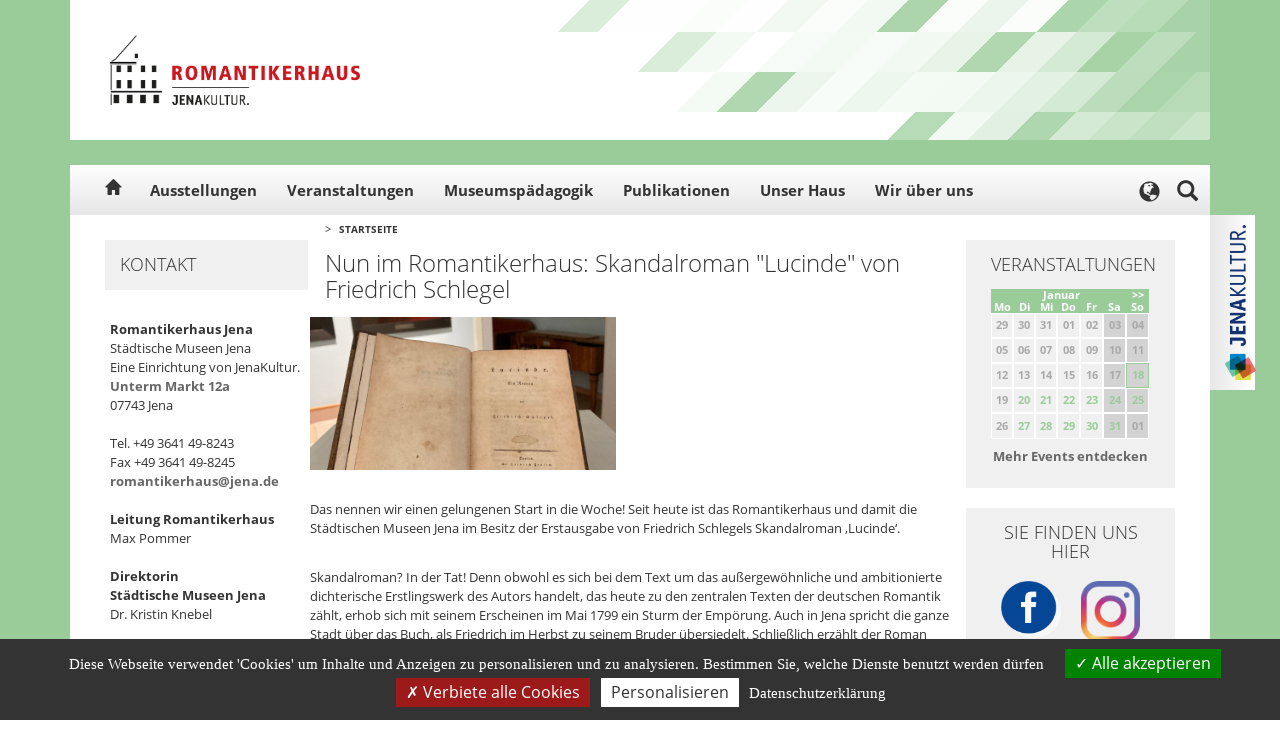

--- FILE ---
content_type: text/html; charset=utf-8
request_url: https://www.romantikerhaus-jena.de/de/997312
body_size: 8051
content:


<!DOCTYPE html>
<html lang="de" id="SearchAPP">
<head>
    <meta charset="utf-8" />
    <meta http-equiv="X-UA-Compatible" content="IE=edge" />
    <meta name="viewport" content="width=device-width, initial-scale=1" />
    <meta name="description" content="Das nennen wir einen gelungenen Start in die Woche! Seit heute ist das Romantikerhaus und damit die Städtischen Museen Jena im Besitz der Erstausgabe von Friedrich Schlegels Skandalroman ‚Lucinde‘.
" />
    <meta name="keywords" content="" />
    <meta name="author" content="JenaKultur" />
    
                <meta property="og:type" content="article" />
    <meta property="og:title" content="Nun im Romantikerhaus: Skandalroman &quot;Lucinde&quot; von Friedrich Schlegel" />
    <meta property="article:published_time" content="2023-10-16" />
    <meta property="og:description" content="Das nennen wir einen gelungenen Start in die Woche! Seit heute ist das Romantikerhaus und damit die Städtischen Museen Jena im Besitz der Erstausgabe von Friedrich Schlegels Skandalroman ‚Lucinde‘.
 " />
    <meta property="og:url" content="http://www.romantikerhaus-jena.de/de/997312" />
    <meta property="og:image" content="http://www.romantikerhaus-jena.de/fm/2483/Romantikerhaus_Fallback_AHub.jpg" />
    <meta property="article:author" content="https://www.facebook.com/JenaKultur" />
    <meta name="twitter:site" content="@jenakultur" />
    <meta name="twitter:creator" content="@jenakultur" />
    <link rel="canonical" href="http://www.romantikerhaus-jena.de/de/997312" />
    
            <link rel="icon" href="/fm/2483/Favicon_Romantikerhaus.png">
        <title>Nun im Romantikerhaus: Skandalroman &quot;Lucinde&quot; von Friedrich Schlegel</title>

        

        <link href="/jk/css/bootstrap.min.css" rel="stylesheet">
        <link href='/jk/css/swiper.min.css' rel='stylesheet' type='text/css'>
        <link href="/jk/css/bootstrap-datepicker.standalone.min.css" rel="stylesheet">
    <link href="/jk/css/font-awesome.min.css" rel="stylesheet">
    <link href="/jk/css/style.css" rel="stylesheet">
    <link href="/jk/css/colors.css" rel="stylesheet">
    <link href="/jk/css/select2.min.css" rel="stylesheet">

        <link href="/jk/css/tarteaucitron.css" rel="stylesheet">

    <link rel="stylesheet" href="/jk/css/ol.css" type="text/css">
    <link rel="stylesheet" href="/jk/css/olmap.css" type="text/css">

        
    
        <style type="text/css">
                .logo { height: 100%; width: 250px; background: url(/fm/2483/Romantikerhaus_Logo_RZ_RGB.jpg) no-repeat center center transparent; background-size: contain;}

                body {
        background: #99cc99;
        background: -moz-linear-gradient(top, #99cc99 0%, #99cc99 100%);
        background: -webkit-gradient(linear, left top, left bottom, color-stop(0%, #99cc99), color-stop(100%, #99cc99));
        background: -webkit-linear-gradient(top, #99cc99 0%, #99cc99 100%);
        background: -o-linear-gradient(top, #99cc99 0%, #99cc99 100%);
        background: -ms-linear-gradient(top, #99cc99 0%, #99cc99 100%);
        background: linear-gradient(to bottom, #99cc99 0%, #99cc99 100%);
        filter: progid:DXImageTransform.Microsoft.gradient(startColorstr='#99cc99', endColorstr='#99cc99', GradientType=0);
        }
        .header-standard-inner {
            background: url('/jk/css/images/struktur-header.png') no-repeat right top #99cc99;
        }
        .vignette-mobile {
            background-color: #99cc99;
        }
        .dropdown-menu > .active > a,
        .dropdown-menu > .active > a:focus,
        .dropdown-menu > .active > a:hover {
            background-color: #99cc99;
        }
        a {
            color: #666666;
        }
        .content-box-head,
        .slider-container-head,
        .slider-introtext h3,
        .headline_decorated,
        .pagination > .active > a {
            background-color: #99cc99;
            color: #ffffff;
        }
        .panel-default .active {
            color: #ffffff;
        }
        #navi-outer .swiper-pagination-bullet {
            background-color: #99cc99;
            color: #333333;
        }
        #navi-outer .swiper-pagination-bullet-active {
            background-color: #ffffff;
            border-left: 4px solid #99cc99;
            color: #333333;
        }
        .table-coloured thead th {
            background-color: #99cc99;
        }
        #accordion .active {
            background-color: #99cc99;
        }
        .pagination > .active > a,
        .pagination > .active > a:focus,
        .pagination > .active > a:hover,
        .pagination > .active > span,
        .pagination > .active > span:focus,
        .pagination > .active > span:hover {
            border-color: #99cc99;
            background-color: #99cc99;
        }
        .pagination > .active > a:focus,
        .pagination > .active > a:hover {
            color: #ffffff;
        }
        .footer-topnav {
            background-color: #99cc99;
        }
        .footer-topnav a {
          color: #ffffff;
        }
        .footer-mainnav {
            background: url('/jk/css/images/struktur-footer.png') no-repeat right bottom #666666;
        }
        .calendar .calendar-head {
            background-color: #99cc99;
        }
        .calendar .calendar-today {
            border: 1px solid #99cc99;
        }
        .calendar .calendar-selected a{
            color: #99cc99 !important;
        }
        .event-detail-further .btn {background-color: #666666;}
        .event-detail-targetgroup {color: #666666; font-weight: 700; text-transform: uppercase; padding: 5px 0; clear: both;}
        .publikation_highlight { color: #666666; font-weight: 700; text-transform: uppercase; padding: 5px 15px; }

        .btn-secondary {
            color: #fff;
        }
        .btn-secondary.active,
        .btn-secondary.focus,
        .btn-secondary:active,
        .btn-secondary:focus,
        .btn-secondary:hover
        {
            color: #fff;
            background-color: #333333;
        }
        @media (max-width: 990px) {
            .navbar-nav li.active,
            .navbar-nav .active .droplink,
            .navbar-inverse .navbar-nav > .active > a {
                background: #99cc99;
            }
            .contact-box-head {
                background-color: #99cc99 !important;
            }
        }

    </style>

</head>
<body class="mainpage">

<div class="vignette-mobile"><a href="https://www.museen-jena.de"><img src="/sixcms/media.php/2483/Logo_JenaKultur_wei%C3%9F_horiz.gif" alt="Label Städtische Museen"></a></div>

<div class="header_standard container" id="header_standard">
    <div class="header-standard-inner inner">
        <div class="logo">
            <a href="https://www.romantikerhaus-jena.de">
                                <img src="">
            </a>
        </div>
    </div>
</div>
<div class="navigation" id="navigation">
    <div class="navbar-wrapper">
        <div class="container">

            <nav class="navbar navbar-inverse navbar-static-top">
                <div class="container">
                    <div class="navbar-toggle-wrapper">
                        <button type="button" class="navbar-toggle collapsed" data-toggle="collapse" data-target="#navbar" aria-expanded="false" aria-controls="navbar">
                            <span class="sr-only">Toggle navigation</span>
                            <span class="icon-bar"></span>
                            <span class="icon-bar"></span>
                            <span class="icon-bar"></span>
                        </button>
                    </div>
                    <div class="navbar-home"><a href="https://www.romantikerhaus-jena.de" class="glyphicon glyphicon-home"></a></div>
                    <div id="navbar" class="navbar-collapse collapse">
                        <ul id="nav" class="nav navbar-nav nav-1">
                                                                                                                                        <li class="dropdown">
                                            <a href="/de/ausstellungen/689724" class="dropdown-toggle">Ausstellungen</a>
                                            <span class="droplink level1 fa fa-chevron-right"></span>
                                                                                            <ul class="dropdown-menu nav-2" role="menu">
                                                                                                                                                                        <li><a href="/de/ausstellungen/wechselausstellungen/678515">Wechselausstellungen</a>
                                                                                                                                    <span class="droplink level2 fa fa-chevron-right"></span>
                                                                                                                                                                                                                                                                                                                                                                                                                                                                                                                                                                                                                                                                                                                                                                                                                </li>
                                                                                                                                                                                                                                <li><a href="/de/ausstellungen/dauerausstellung/678520">Dauerausstellung</a>
                                                                                                                            </li>
                                                                                                                                                                                                                                <li><a href="/de/ausstellungen/ausstellungsarchiv/715223">Ausstellungsarchiv</a>
                                                                                                                            </li>
                                                                                                                                                            </ul>
                                                                                    </li>
                                                                                                                                                                                                            <li class=""><a href="/de/veranstaltungen/678510">Veranstaltungen</a></li>
                                                                                                                                                                                                            <li class="dropdown">
                                            <a href="/de/museumspaedagogik/678517" class="dropdown-toggle">Museumspädagogik</a>
                                            <span class="droplink level1 fa fa-chevron-right"></span>
                                                                                            <ul class="dropdown-menu nav-2" role="menu">
                                                                                                                                                                        <li><a href="/de/museumspaedagogik/dauerausstellung_fruehromantik/714777">Dauerausstellung Frühromantik</a>
                                                                                                                            </li>
                                                                                                                                                                                                                                <li><a href="/de/museumspaedagogik/wechselnde_angebote/714778">Wechselnde Angebote</a>
                                                                                                                            </li>
                                                                                                                                                            </ul>
                                                                                    </li>
                                                                                                                                                                                                            <li class=""><a href="/de/publikationen/678516">Publikationen</a></li>
                                                                                                                                                                                                            <li class="dropdown">
                                            <a href="/de/unser_haus/709423" class="dropdown-toggle">Unser Haus</a>
                                            <span class="droplink level1 fa fa-chevron-right"></span>
                                                                                            <ul class="dropdown-menu nav-2" role="menu">
                                                                                                                                                                        <li><a href="/de/unser_haus/hausgeschichte/678518">Hausgeschichte</a>
                                                                                                                            </li>
                                                                                                                                                                                                                                <li><a href="/de/unser_haus/bildergalerie/678535">Bildergalerie</a>
                                                                                                                            </li>
                                                                                                                                                                                                                                <li><a href="/de/unser_haus/caroline-schlegel-preis/678521">Caroline-Schlegel-Preis</a>
                                                                                                                            </li>
                                                                                                                                                            </ul>
                                                                                    </li>
                                                                                                                                                                                                            <li class="dropdown">
                                            <a href="/de/wir_ueber_uns/678519" class="dropdown-toggle">Wir über uns</a>
                                            <span class="droplink level1 fa fa-chevron-right"></span>
                                                                                            <ul class="dropdown-menu nav-2" role="menu">
                                                                                                                                                                        <li><a href="/de/service/oeffnungszeiten/689731">Öffnungszeiten</a>
                                                                                                                            </li>
                                                                                                                                                                                                                                <li><a href="/de/service/eintrittsentgelt/689732">Eintritt</a>
                                                                                                                            </li>
                                                                                                                                                                                                                                <li><a href="/de/service/anfahrt/678534">Anfahrt</a>
                                                                                                                            </li>
                                                                                                                                                                                                                                <li><a href="/de/service/ansprechpartner/678533">Ansprechpartner</a>
                                                                                                                            </li>
                                                                                                                                                                                                                                <li><a href="/de/wir_ueber_uns/kontakt/678512">Kontakt</a>
                                                                                                                            </li>
                                                                                                                                                            </ul>
                                                                                    </li>
                                                                                                                        </ul>
                    </div>
                                                                                                        <div class="language-switch">
                            <div class="language-switch-button">
                                <div class="glyphicon glyphicon-globe"></div>
                            </div>
                            <div class="language-switch-popup">
                                <div class="language-switch-popup-close"><div class="glyphicon glyphicon-remove"></div></div>
                                <div class="language-switch-text">
                                    <h3>Translate</h3>
                                    <p>Use Google to translate the web site. We take no responsibility for the accuracy of the translation.</p>
                                </div>
                                <div id="google_translate_element"></div>
                                <script type="text/javascript">
                                    function googleTranslateElementInit() {
                                        new google.translate.TranslateElement({pageLanguage: 'de', includedLanguages: 'ar,en,es,fr,nl,ru,zh-TW'}, 'google_translate_element');
                                    }
                                </script>
                            </div>
                        </div>
                                                                                <div class="search-wrapper searchform search">
                        <form class="static searchForm" action="https://suche-jena.jena.de/search/" method="get" target="_blank">
                            <fieldset class="search_searchbox">
                                <input name="as.q" class="form-control search-input" type="text" placeholder="" />
                                <input type="hidden" name="as.sitesearch" value="www.romantikerhaus-jena.de" />
                                <button type="button" id="search-close" class="search-close glyphicon glyphicon-remove"></button>
                                <button type="submit" id="search-submit" class="search-submit glyphicon glyphicon-search"></button>
                                <button type="button" class="search-button glyphicon glyphicon-search"></button>
                            </fieldset>
                        </form>
                    </div>
                </div>
            </nav>

        </div>
    </div>
</div>

<div class="container" id="content-wrapper">
    <div class="content-inner-wrapper inner">

                <div class="content-inner-left">
                        <div class="contact-box contact-box-screen">
                                                    <div class="contact-box-head">Kontakt</div>
                    <div class="contact-box-content">
                                                    <p><b>Romantikerhaus Jena</b><br>Städtische Museen Jena<br>Eine Einrichtung von JenaKultur.<br><a href="https://kartenportal.jena.de/?hp=kartenportal_qwc_adressen_v&amp;hf=[[&quot;display&quot;%2C&quot;%3D&quot;%2C&quot;Unterm%20Markt%2012a%20(Adresse)&quot;]]&amp;ht=Unterm%20Markt%2012a" target="_blank" title="Adresse im Kartenportal anzeigen" rel="noopener">Unterm Markt 12a</a><br>07743 Jena<br><br>Tel. +49 3641 49-8243<br>Fax +49 3641 49-8245<br><a href="mailto:romantikerhaus@jena.de" target="_blank" title="romantikerhaus@jena.de" rel="noopener">romantikerhaus@jena.de</a><br><br><b>Leitung Romantikerhaus</b><br>Max Pommer<br><br><b>Direktorin</b><br><b>Städtische Museen Jena</b><br>Dr. Kristin Knebel<br><br><b>Werkleitung</b><br>Friedrun Vollmer<br>Carsten Müller<br>Jana Gründig<br><br><b>Öffnungszeiten</b><br>Dienstag bis Sonntag 10 – 17 Uhr<br>Montag geschlossen</p>
                                            </div>
                            </div>
        </div>
                <div class="content-inner-right">

                        
                                            <div class="breadcrumb">
                    <span class="breadcrumb-arrow">&gt;</span>
                    <a href="https://www.romantikerhaus-jena.de/de/startseite/678378">Startseite</a>
                                    </div>
            

                        
                        <div class="content-inner-right-area-left col-md-9">

                                
                
                                
                                                                    <div class="col-md-12">
                        <h1>Nun im Romantikerhaus: Skandalroman &quot;Lucinde&quot; von Friedrich Schlegel</h1>
                    </div>
                
                                                                                                        <div class="col-md-6">
                                <img border="0" alt="  &copy;JenaKultur" src="/sixcms/media.php/2315/thumbnails/Schlegel%2C%20Friedrich_Lucinde.jpg.407953.jpg">
                            </div>
                                            
                                            <div class="col-md-12">
                            <div class="padding-infotext">
                                                                                                  <p><p>Das nennen wir einen gelungenen Start in die Woche! Seit heute ist das Romantikerhaus und damit die Städtischen Museen Jena im Besitz der Erstausgabe von Friedrich Schlegels Skandalroman ‚Lucinde‘.</p>
<p></p></p>
                                                            </div>
                        </div>
                                                                    
                                                
                                                
                                                                                            <div class="row">
                            
                            <div class="col-md-12">

                                
                                
                                <p>Skandalroman? In der Tat! Denn obwohl es sich bei dem Text um das außergewöhnliche und ambitionierte dichterische Erstlingswerk des Autors handelt, das heute zu den zentralen Texten der deutschen Romantik zählt, erhob sich mit seinem Erscheinen im Mai 1799 ein Sturm der Empörung. Auch in Jena spricht die ganze Stadt über das Buch, als Friedrich im Herbst zu seinem Bruder übersiedelt. Schließlich erzählt der Roman einigermaßen unverblümt von der körperlichen Liebe, von Partnerschaftswechsel, Androgynität und Rollentausch zwischen Mann und Frau. Und als wäre das noch nicht schlimm genug, wurde den zeitgenössischen Lesern recht schnell klar, dass Schlegel hier nicht allein eine fiktionale Handlung erzählt, sondern sein eigenes Liebesleben mit Dorothea Veit schildert.</p>
<p>Wer nun aber einen erotischen Roman à la Shades of Grey erwartet, wird bei der Lektüre wohl erst einmal enttäuscht. Schlegels Lucinde ist eine kalkulierte Dichtung die verschiedene literarische Gattungen vereint und auf den ersten Blick unverständlich daherkommt. Schlegel geht es jedoch weniger um Skandalisierung, sondern um eine praktisch niedergeschriebene Romantheorie im Sinne der Romantik sowie um eine Neukonzeption der Liebe und der Ehe zwischen Mann und Frau.</p>
<p>Eine anstrengende, aber lohnende Lektüre, die die Augen für die Modernität der Romantik öffnet und durch die Schönheit der Sprache besticht:</p>
<p>„Nur ein Wort, ein Bild zum Abschiede: Nicht der königliche Adler allein darf das Gekrächz der Raben verachten; auch der Schwan ist stolz, und nimmt es nicht wahr. Ihn kümmert nichts, als daß der Glanz seiner weißen Fittiche rein bleibe. Er sinnt nur darauf, sich an den Schoß der Leda zu schmiegen, ohne ihn zu verletzen; und alles was sterblich ist an ihm, in Gesänge auszuhauchen.“</p>
<p>(aus: Friedrich Schlegel, Lucinde, Prolog)</p>

                                                            </div>

                                                            </div>
                            
                        
                

                                

                                

                                

                                                                
                                

                                

                                

                                

                                

                                
                                
                                
                                
                                
                                
                                

                                

                
                                
                                
            </div>

                        <div class="content-inner-right-area-right content-inner-right-marginalia col-md-3">

                
                                    <div class="content-marginalia-box">
                        <div class="content-marginalia-box-head">Veranstaltungen</div>
                        <div class="content-marginalia-box-content">
                                                            <table class="calendar">
                                    <thead class="calendar-head">
                                    <tr>
                                        <th colspan="7">
                                                                                                                                                                                    <div class="calendar-next"><a rel="nofollow" href="?cal_date=01.02.2026">&gt;&gt;</a></div>
                                                                                                                                                                                <div class="calendar-current">Januar</div>
                                        </th>
                                    </tr>
                                    <tr>
                                                                                                                            <th>Mo</th>
                                                                                    <th>Di</th>
                                                                                    <th>Mi</th>
                                                                                    <th>Do</th>
                                                                                    <th>Fr</th>
                                                                                    <th>Sa</th>
                                                                                    <th>So</th>
                                                                            </tr>
                                    </thead>
                                    <tbody>
                                                                            <tr>
                                                                                            <td class=" calendar-workday calendar-past">
                                                                                                            29
                                                    
                                                </td>
                                                                                            <td class=" calendar-workday calendar-past">
                                                                                                            30
                                                    
                                                </td>
                                                                                            <td class=" calendar-workday calendar-past">
                                                                                                            31
                                                    
                                                </td>
                                                                                            <td class=" calendar-workday calendar-past">
                                                                                                            01
                                                    
                                                </td>
                                                                                            <td class=" calendar-workday calendar-past">
                                                                                                            02
                                                    
                                                </td>
                                                                                            <td class=" calendar-weekend calendar-past">
                                                                                                            03
                                                    
                                                </td>
                                                                                            <td class=" calendar-weekend calendar-past">
                                                                                                            04
                                                    
                                                </td>
                                                                                    </tr>
                                                                            <tr>
                                                                                            <td class=" calendar-workday calendar-past">
                                                                                                            05
                                                    
                                                </td>
                                                                                            <td class=" calendar-workday calendar-past">
                                                                                                            06
                                                    
                                                </td>
                                                                                            <td class=" calendar-workday calendar-past">
                                                                                                            07
                                                    
                                                </td>
                                                                                            <td class=" calendar-workday calendar-past">
                                                                                                            08
                                                    
                                                </td>
                                                                                            <td class=" calendar-workday calendar-past">
                                                                                                            09
                                                    
                                                </td>
                                                                                            <td class=" calendar-weekend calendar-past">
                                                                                                            10
                                                    
                                                </td>
                                                                                            <td class=" calendar-weekend calendar-past">
                                                                                                            11
                                                    
                                                </td>
                                                                                    </tr>
                                                                            <tr>
                                                                                            <td class=" calendar-workday calendar-past">
                                                                                                            12
                                                    
                                                </td>
                                                                                            <td class=" calendar-workday calendar-past">
                                                                                                            13
                                                    
                                                </td>
                                                                                            <td class=" calendar-workday calendar-past">
                                                                                                            14
                                                    
                                                </td>
                                                                                            <td class=" calendar-workday calendar-past">
                                                                                                            15
                                                    
                                                </td>
                                                                                            <td class=" calendar-workday calendar-past">
                                                                                                            16
                                                    
                                                </td>
                                                                                            <td class=" calendar-weekend calendar-past">
                                                                                                            17
                                                    
                                                </td>
                                                                                            <td class="calendar-today calendar-weekend calendar-selected calendar-past">
                                                                                                            <a rel="nofollow"  href="https://www.romantikerhaus-jena.de/de/veranstaltungen/678510?date_from=18.01.2026&date_to=18.01.2026&category=false&op=submit">
                                                            18
                                                        </a>
                                                    
                                                </td>
                                                                                    </tr>
                                                                            <tr>
                                                                                            <td class=" calendar-workday">
                                                                                                            19
                                                    
                                                </td>
                                                                                            <td class=" calendar-workday calendar-selected">
                                                                                                            <a rel="nofollow"  href="https://www.romantikerhaus-jena.de/de/veranstaltungen/678510?date_from=20.01.2026&date_to=20.01.2026&category=false&op=submit">
                                                            20
                                                        </a>
                                                    
                                                </td>
                                                                                            <td class=" calendar-workday calendar-selected">
                                                                                                            <a rel="nofollow"  href="https://www.romantikerhaus-jena.de/de/veranstaltungen/678510?date_from=21.01.2026&date_to=21.01.2026&category=false&op=submit">
                                                            21
                                                        </a>
                                                    
                                                </td>
                                                                                            <td class=" calendar-workday calendar-selected">
                                                                                                            <a rel="nofollow"  href="https://www.romantikerhaus-jena.de/de/veranstaltungen/678510?date_from=22.01.2026&date_to=22.01.2026&category=false&op=submit">
                                                            22
                                                        </a>
                                                    
                                                </td>
                                                                                            <td class=" calendar-workday calendar-selected">
                                                                                                            <a rel="nofollow"  href="https://www.romantikerhaus-jena.de/de/veranstaltungen/678510?date_from=23.01.2026&date_to=23.01.2026&category=false&op=submit">
                                                            23
                                                        </a>
                                                    
                                                </td>
                                                                                            <td class=" calendar-weekend calendar-selected">
                                                                                                            <a rel="nofollow"  href="https://www.romantikerhaus-jena.de/de/veranstaltungen/678510?date_from=24.01.2026&date_to=24.01.2026&category=false&op=submit">
                                                            24
                                                        </a>
                                                    
                                                </td>
                                                                                            <td class=" calendar-weekend calendar-selected">
                                                                                                            <a rel="nofollow"  href="https://www.romantikerhaus-jena.de/de/veranstaltungen/678510?date_from=25.01.2026&date_to=25.01.2026&category=false&op=submit">
                                                            25
                                                        </a>
                                                    
                                                </td>
                                                                                    </tr>
                                                                            <tr>
                                                                                            <td class=" calendar-workday">
                                                                                                            26
                                                    
                                                </td>
                                                                                            <td class=" calendar-workday calendar-selected">
                                                                                                            <a rel="nofollow"  href="https://www.romantikerhaus-jena.de/de/veranstaltungen/678510?date_from=27.01.2026&date_to=27.01.2026&category=false&op=submit">
                                                            27
                                                        </a>
                                                    
                                                </td>
                                                                                            <td class=" calendar-workday calendar-selected">
                                                                                                            <a rel="nofollow"  href="https://www.romantikerhaus-jena.de/de/veranstaltungen/678510?date_from=28.01.2026&date_to=28.01.2026&category=false&op=submit">
                                                            28
                                                        </a>
                                                    
                                                </td>
                                                                                            <td class=" calendar-workday calendar-selected">
                                                                                                            <a rel="nofollow"  href="https://www.romantikerhaus-jena.de/de/veranstaltungen/678510?date_from=29.01.2026&date_to=29.01.2026&category=false&op=submit">
                                                            29
                                                        </a>
                                                    
                                                </td>
                                                                                            <td class=" calendar-workday calendar-selected">
                                                                                                            <a rel="nofollow"  href="https://www.romantikerhaus-jena.de/de/veranstaltungen/678510?date_from=30.01.2026&date_to=30.01.2026&category=false&op=submit">
                                                            30
                                                        </a>
                                                    
                                                </td>
                                                                                            <td class=" calendar-weekend calendar-selected">
                                                                                                            <a rel="nofollow"  href="https://www.romantikerhaus-jena.de/de/veranstaltungen/678510?date_from=31.01.2026&date_to=31.01.2026&category=false&op=submit">
                                                            31
                                                        </a>
                                                    
                                                </td>
                                                                                            <td class=" calendar-weekend">
                                                                                                            01
                                                    
                                                </td>
                                                                                    </tr>
                                                                        </tbody>
                                </table>
                                                    </div>
                                                  <div style="margin:10px 0; text-align: center">
                            <a href="https://www.romantikerhaus-jena.de/de/veranstaltungen/678510" target="_blank">Mehr Events entdecken</a>
                          </div>
                                            </div>
                
                                
                                
                
                
                
                                    <div class="content-marginalia-box">
                        <div class="content-marginalia-box-head">Sie finden uns hier</div>
                                                    <div class="content-marginalia-box-content" style="clear: both;">
                                <a class="content-marginalia-box-content-social" href="https://www.facebook.com/Romantikerhaus/" target="_blank"><img src="/fm/2483/Icon_FB.png" alt=""></a>
                                <a class="content-marginalia-box-content-social" href="https://www.instagram.com/romantikerhausjena/" target="_blank"><img src="/sixcms/media.php/2483/ig-icon-292x300%20%281%29.webp" alt=""></a>
                            </div>
                                                                            <div class="content-marginalia-box-content" style="clear: both;">
                                <a class="content-marginalia-box-content-social" href="https://www.youtube.com/channel/UC3QCh7pztuBroQQ762EKLbw " target="_blank"><img src="/fm/2483/Icon_YouTube.png" alt=""></a>
                                <a class="content-marginalia-box-content-social" href="https://blog.jena.de/jenakultur/" target="_blank"><img src="/fm/2483/Icon_Wordpress.png" alt=""></a>
                            </div>
                                            </div>
                
                                    <div class="content-marginalia-box">
                        <div class="content-marginalia-box-head">Bildergalerie</div>
                        <div class="content-marginalia-box-content"><a href="www.romantikerhaus-jena.de/de/unser_haus/bildergalerie/678535"><img src="/fm/2483/Icon_Bildergalerie.png" alt="Bildergalerie"></a><p></p></div>
                    </div>
                
            </div>
        </div>

    </div>
        <div class="contact-box contact-box-mobile">
                                <div class="contact-box-head">Kontakt</div>
                <div class="contact-box-content">
                                            <p><b>Romantikerhaus Jena</b><br>Städtische Museen Jena<br>Eine Einrichtung von JenaKultur.<br><a href="https://kartenportal.jena.de/?hp=kartenportal_qwc_adressen_v&amp;hf=[[&quot;display&quot;%2C&quot;%3D&quot;%2C&quot;Unterm%20Markt%2012a%20(Adresse)&quot;]]&amp;ht=Unterm%20Markt%2012a" target="_blank" title="Adresse im Kartenportal anzeigen" rel="noopener">Unterm Markt 12a</a><br>07743 Jena<br><br>Tel. +49 3641 49-8243<br>Fax +49 3641 49-8245<br><a href="mailto:romantikerhaus@jena.de" target="_blank" title="romantikerhaus@jena.de" rel="noopener">romantikerhaus@jena.de</a><br><br><b>Leitung Romantikerhaus</b><br>Max Pommer<br><br><b>Direktorin</b><br><b>Städtische Museen Jena</b><br>Dr. Kristin Knebel<br><br><b>Werkleitung</b><br>Friedrun Vollmer<br>Carsten Müller<br>Jana Gründig<br><br><b>Öffnungszeiten</b><br>Dienstag bis Sonntag 10 – 17 Uhr<br>Montag geschlossen</p>
                                    </div>
            </div>
        <div class="vignette-screen"><a href="https://www.museen-jena.de"><img src="/fm/2483/Logo_JenaKultur_RGB_senk.gif" alt="Label Städtische Museen"></a></div>
</div>

<div class="footer container" id="footer">
    <div class="footer-topnav">
        <a href="https://www.romantikerhaus-jena.de/de/kontakt/678512">Kontakt</a>
        <a href="https://www.romantikerhaus-jena.de/de/impressum/678513">Impressum</a>
        <a href="https://www.romantikerhaus-jena.de/de/datenschutz/678514">Datenschutz</a>
                    <a href="https://www.romantikerhaus-jena.de/de/barrierefreiheit/894315">Barrierefreiheit</a>
                <a id="kij_tacjs_link" href="javascript:void();">Datenschutz-Einstellungen anpassen</a>
    </div>
    <div class="footer-mainnav">
                                    <div class="footer_nav_first col-md-2">
                    <h2>Termine</h2>
                                            <ul>
                                                                                                                    <li class="hyphen"><a href="/de/689724">Ausstellungen</a></li>
                                                                                                                                                <li class="hyphen"><a href="/de/678510">Veranstaltungen</a></li>
                                                                            </ul>
                                    </div>
                            <div class="footer_nav col-md-2">
                    <h2>Museumspädagogik</h2>
                                            <ul>
                                                                                                                    <li class="hyphen"><a href="/de/678517">Museumspädagogik</a></li>
                                                                            </ul>
                                    </div>
                            <div class="footer_nav col-md-2">
                    <h2>Kataloge</h2>
                                            <ul>
                                                                                                                    <li class="hyphen"><a href="/de/678516">Publikationen</a></li>
                                                                            </ul>
                                    </div>
                            <div class="footer_nav col-md-2">
                    <h2>Unser Haus</h2>
                                            <ul>
                                                                                                                    <li class="hyphen"><a href="/de/678518">Geschichte und Selbstverständnis</a></li>
                                                                                                                                                <li class="hyphen"><a href="/de/678535">Bildergalerie</a></li>
                                                                                                                                                <li class="hyphen"><a href="/de/678521">Caroline-Schlegel-Preis der Stadt Jena 2026</a></li>
                                                                            </ul>
                                    </div>
                            <div class="footer_nav col-md-2">
                    <h2>Wir über uns</h2>
                                            <ul>
                                                                                                                    <li class="hyphen"><a href="/de/689731">Öffnungszeiten</a></li>
                                                                                                                                                <li class="hyphen"><a href="/de/689732">Eintritt</a></li>
                                                                                                                                                <li class="hyphen"><a href="/de/678534">So finden Sie uns</a></li>
                                                                                                                                                <li class="hyphen"><a href="/de/678533">Ansprechpartner</a></li>
                                                                                                                                                <li class="hyphen"><a href="/de/678512">Kontaktformular</a></li>
                                                                            </ul>
                                    </div>
                            <div class="socialmedia col-md-2">
                            <a href="https://www.facebook.com/Romantikerhaus/" target="_blank"><img src="/sixcms/media.php/2483/Icon_FB_wei%C3%9F.png" alt="Icon Facebook weiß"></a>
                                        <a href="https://www.instagram.com/romantikerhausjena/" target="_blank"><img src="/sixcms/media.php/2483/Icon_Insta_wei%C3%9F%20%282%29.png" alt="Icon Insta weiß"></a>
                                        <a href="https://www.youtube.com/channel/UC3QCh7pztuBroQQ762EKLbw" target="_blank"><img src="/sixcms/media.php/2483/Icon_YouTube_wei%C3%9F.png" alt="Icon YouTube weiß"></a>
                                        <a href="https://blog.jena.de/jenakultur/" target="_blank"><img src="/sixcms/media.php/2483/Icon_Wordpress_wei%C3%9F.405091.png" alt="Icon Wordpress-Blog weiß"></a>
                                        <a href="https://www.romantikerhaus-jena.de/de/730767" target="_blank"><img src="/sixcms/media.php/2483/Icon_RSS_wei%C3%9F.png" alt="RSS-Feed Romantikerhaus Jena"></a>
                                </div>
    </div>
</div>



<script type="text/javascript" src="/jk/js/jquery.min.js"></script>
<script type="text/javascript" src="/jk/js/bootstrap.min.js"></script>
<script type="text/javascript" src="/jk/js/jquery-ui.min.js"></script>
<script type="text/javascript" src="/jk/js/bootstrap-datepicker.min.js"></script>
<script type="text/javascript" src="/jk/js/bootstrap-datepicker.de.min.js"></script>
<script type="text/javascript" src="/jk/js/swiper.min.js"></script>
<script type="text/javascript" src="/jk/js/select2.min.js"></script>
<script type="text/javascript" src="/jk/js/script.js"></script>

<script type="text/javascript" src="/jk/js/tarteaucitron.js"></script>
<script type="text/javascript" src="/jk/js/tarteaucitron.services.js"></script>
<script type="text/javascript" src="/jk/js/lang/tarteaucitron.de.js"></script>

<script type="text/javascript" src="/jk/js/ol.js"></script>
<script type="text/javascript" src="/jk/js/olmap.js"></script>




    
<script type="text/javascript">
    tarteaucitron.init({
        "privacyUrl": "https://www.romantikerhaus-jena.de/de/datenschutz/678514", /* Privacy policy url */

        "hashtag": "#tarteaucitron", /* Open the panel with this hashtag */
        "cookieName": "tarteaucitron", /* Cookie name */

        "orientation": "bottom", /* Banner position (top - bottom) */
        "showAlertSmall": false, /* Show the small banner on bottom right */
        "cookieslist": false, /* Show the cookie list */

        "showIcon": false, /* Show cookie icon to manage cookies */
        "iconPosition": "BottomRight", /* BottomRight, BottomLeft, TopRight and TopLeft */

        "adblocker": false, /* Show a Warning if an adblocker is detected */
        "AcceptAllCta" : true, /* Show the accept all button when highPrivacy on */
        "highPrivacy": true, /* Disable auto consent */
        "handleBrowserDNTRequest": true, /* If Do Not Track == 1, disallow all */

        "removeCredit": false, /* Remove credit link */
        "moreInfoLink": true, /* Show more info link */
        "useExternalCss": true, /* If false, the tarteaucitron.css file will be loaded */

        "cookieDomain": "www.romantikerhaus-jena.de", /* Shared cookie for subdomain website */

        "readmoreLink": "" /* Change the default readmore link pointing to tarteaucitron.io */
    });
</script>

<script type="text/javascript">
    (tarteaucitron.job = tarteaucitron.job || []).push('youtube');
</script>

<script type="text/javascript">
    tarteaucitron.user.matomoId = 57;
    tarteaucitron.user.matomoHost = 'https://webanalyse.jena.de/';
    (tarteaucitron.job = tarteaucitron.job || []).push('matomo');
</script>

<script type="text/javascript">
    (tarteaucitron.job = tarteaucitron.job || []).push('gtranslator');
</script>

<script type="text/javascript">
    // recaptcha
    tarteaucitron.services.recaptcha_enterprise = {
        "key": "recaptcha_enterprise",
        "type": "api",
        "name": "reCAPTCHA",
        "uri": "https://policies.google.com/privacy",
        "needConsent": true,
        "cookies": ['nid'],
        "js": function () {
            "use strict";
            tarteaucitron.fallback(['g-recaptcha-trigger'], '');
            if (tarteaucitron.user.recaptchaapi === undefined) {
                return;
            }
            tarteaucitron.addScript(
                'https://www.google.com/recaptcha/enterprise.js?render=' + tarteaucitron.user.recaptchaapi,
                'recaptcha_enterprise',
                function() {
                    grecaptcha.enterprise.ready(function() {
                        let trigger = document.getElementsByClassName('g-recaptcha-trigger');
                        for (let i = 0; i < trigger.length; i++) {
                            let button = document.createElement('button');
                            button.id = 'recaptcha-'+i;
                            button.type ='submit';
                            button.name = 'g-recaptcha-response'
                            button.addEventListener('click', function(){
                                this.form.submit();
                            });
                            button.innerHTML = trigger.item(i).getAttribute('data-button-label');
                            button.className = trigger.item(i).getAttribute('data-button-class');
                            trigger.item(i).appendChild(button);
                            grecaptcha.enterprise.execute(tarteaucitron.user.recaptchaapi, {action: 'submit'}).then(function(token) {
                                button.value = token;
                            });
                        }
                    });
                }
            );
        },
        "fallback": function () {
            "use strict";
            var id = 'recaptcha_enterprise';
            tarteaucitron.fallback(['g-recaptcha-trigger'], tarteaucitron.engage(id));
        }
    };
</script><script type="text/javascript">
    tarteaucitron.user.recaptchaapi = '6Ld6eVwaAAAAAFG4Hu-kQBol4BC0q62vfbLkNkoH';
    (tarteaucitron.job = tarteaucitron.job || []).push('recaptcha_enterprise');
</script>

<script type="text/javascript">
    $('#kij_tacjs_link').on('click', function (e) {
        e.preventDefault();
        tarteaucitron.userInterface.openPanel();
    });
</script>

</body>
</html>
